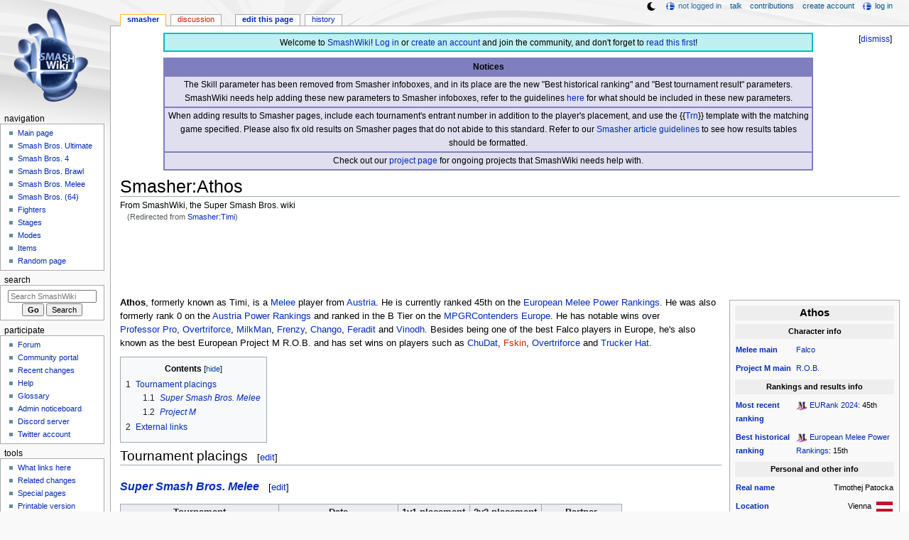

--- FILE ---
content_type: text/html; charset=UTF-8
request_url: https://www.ssbwiki.com/Smasher:Timi
body_size: 13243
content:
<!DOCTYPE html>
<html class="client-nojs" lang="en" dir="ltr">
<head>
<meta charset="UTF-8"/>
<title>Smasher:Athos - SmashWiki, the Super Smash Bros. wiki</title>
<script>document.documentElement.className="client-js";RLCONF={"wgBreakFrames":false,"wgSeparatorTransformTable":["",""],"wgDigitTransformTable":["",""],"wgDefaultDateFormat":"mdy","wgMonthNames":["","January","February","March","April","May","June","July","August","September","October","November","December"],"wgRequestId":"7a3910735c0f4d6b6702ef7a","wgCSPNonce":false,"wgCanonicalNamespace":"Smasher","wgCanonicalSpecialPageName":false,"wgNamespaceNumber":100,"wgPageName":"Smasher:Athos","wgTitle":"Athos","wgCurRevisionId":1999705,"wgRevisionId":1999705,"wgArticleId":46584,"wgIsArticle":true,"wgIsRedirect":false,"wgAction":"view","wgUserName":null,"wgUserGroups":["*"],"wgCategories":["Austrian smashers","Falco players (SSBM)","R.O.B. players (PM)","Panelists"],"wgPageContentLanguage":"en","wgPageContentModel":"wikitext","wgRelevantPageName":"Smasher:Athos","wgRelevantArticleId":46584,"wgIsProbablyEditable":true,"wgRelevantPageIsProbablyEditable":true,"wgRestrictionEdit":[],"wgRestrictionMove":[],"wgRedirectedFrom":"Smasher:Timi","wgMFDisplayWikibaseDescriptions":{"search":false,"nearby":false,"watchlist":false,"tagline":false},"wgMediaViewerOnClick":true,"wgMediaViewerEnabledByDefault":false,"wgPopupsFlags":4,"wgSiteNoticeId":"1.38","wgInternalRedirectTargetUrl":"/Smasher:Athos"};
RLSTATE={"ext.gadget.ResponsiveDesktop":"ready","ext.gadget.StaffHighlights":"ready","ext.gadget.ResponsiveStyle":"ready","ext.gadget.MainPageStyle":"ready","ext.gadget.NavboxStyle":"ready","ext.gadget.GlobalStyle":"ready","ext.gadget.ExternalLinkIcons":"ready","site.styles":"ready","user.styles":"ready","user":"ready","user.options":"loading","ext.dismissableSiteNotice.styles":"ready","skins.monobook.styles":"ready"};RLPAGEMODULES=["ext.dismissableSiteNotice","mediawiki.action.view.redirect","site","mediawiki.page.ready","mediawiki.toc","skins.monobook.scripts","mmv.head","mmv.bootstrap.autostart","ext.gadget.GlobalScript","ext.gadget.Countdown","ext.gadget.VideoResizer","ext.gadget.ExplainTooltips","ext.gadget.RecentChangesRefresh","ext.gadget.DarkToggle","ext.gadget.Tabber","ext.popups"];</script>
<script>(RLQ=window.RLQ||[]).push(function(){mw.loader.implement("user.options@12s5i",function($,jQuery,require,module){mw.user.tokens.set({"patrolToken":"+\\","watchToken":"+\\","csrfToken":"+\\"});});});</script>
<link rel="stylesheet" href="/load.php?lang=en&amp;modules=ext.dismissableSiteNotice.styles%7Cskins.monobook.styles&amp;only=styles&amp;skin=monobook"/>
<script async="" src="/load.php?lang=en&amp;modules=startup&amp;only=scripts&amp;raw=1&amp;skin=monobook"></script>
<meta name="ResourceLoaderDynamicStyles" content=""/>
<link rel="stylesheet" href="/load.php?lang=en&amp;modules=ext.gadget.ExternalLinkIcons%2CGlobalStyle%2CMainPageStyle%2CNavboxStyle%2CResponsiveDesktop%2CResponsiveStyle%2CStaffHighlights&amp;only=styles&amp;skin=monobook"/>
<link rel="stylesheet" href="/load.php?lang=en&amp;modules=site.styles&amp;only=styles&amp;skin=monobook"/>
<meta name="generator" content="MediaWiki 1.39.17"/>
<meta name="format-detection" content="telephone=no"/>
<meta name="theme-color" content="#6E88B5"/>
<meta name="description" content="Athos, formerly known as Timi, is a Melee player from Austria. He is currently ranked 45th on the European Melee Power Rankings. He was also formerly rank 0 on the Austria Power Rankings and ranked in the B Tier on the MPGRContenders Europe. He has..."/>
<meta name="twitter:site" content="@SSBWikiOfficial"/>
<meta name="twitter:card" content="summary_large_image"/>
<meta name="viewport" content="width=1000"/>
<link rel="alternate" type="application/x-wiki" title="Edit" href="/Smasher:Athos?action=edit"/>
<link rel="apple-touch-icon" href="https://ssb.wiki.gallery/images/apple-touch-icon.png"/>
<link rel="icon" href="https://ssb.wiki.gallery/favicon.ico"/>
<link rel="search" type="application/opensearchdescription+xml" href="/opensearch_desc.php" title="SmashWiki"/>
<link rel="EditURI" type="application/rsd+xml" href="https://www.ssbwiki.com/api.php?action=rsd"/>
<link rel="license" href="https://creativecommons.org/licenses/by-sa/3.0/"/>
<link rel="alternate" type="application/atom+xml" title="SmashWiki Atom feed" href="/index.php?title=Special:RecentChanges&amp;feed=atom"/>
<link rel="canonical" href="https://www.ssbwiki.com/Smasher:Athos"/>
<link rel="stylesheet" href="https://wiki.gallery/1_39/css/global.css">
<link rel="stylesheet" href="https://wiki.gallery/1_39/css/desktop.css">
<link rel="stylesheet" href="https://wiki.gallery/1_39/css/responsive.css">
<style type="text/css">
@import url(https://wiki.gallery/1_39/css/dark/all.css) (prefers-color-scheme: dark);
@import url(https://wiki.gallery/1_39/css/dark/niwa.css) (prefers-color-scheme: dark);
@import url(/MediaWiki:Dark.css?action=raw&ctype=text/css) (prefers-color-scheme: dark);
@import url(https://wiki.gallery/1_39/css/dark/monobook.css) (prefers-color-scheme: dark);
@import url(/MediaWiki:DarkMonobook.css?action=raw&ctype=text/css) (prefers-color-scheme: dark);
</style>
<style type="text/css">.mediawiki .mw-dismissable-notice { display: block; }</style>
<link rel="preconnect" href="https://a.pub.network/" crossorigin />
<link rel="preconnect" href="https://b.pub.network/" crossorigin />
<link rel="preconnect" href="https://c.pub.network/" crossorigin />
<link rel="preconnect" href="https://d.pub.network/" crossorigin />
<link rel="preconnect" href="https://c.amazon-adsystem.com" crossorigin />
<link rel="preconnect" href="https://s.amazon-adsystem.com" crossorigin />
<link rel="preconnect" href="https://btloader.com/" crossorigin />
<link rel="preconnect" href="https://api.btloader.com/" crossorigin />
<link rel="preconnect" href="https://confiant-integrations.global.ssl.fastly.net" crossorigin />
<!-- Global site tag (gtag.js) - Google Analytics -->
<script async src="https://www.googletagmanager.com/gtag/js?id=G-XHFVQF2RTC"></script>
<script>
  window.dataLayer = window.dataLayer || [];
  function gtag(){dataLayer.push(arguments);}
  gtag('js', new Date());

  gtag('config', 'G-XHFVQF2RTC');
</script>
<!-- InMobi Choice. Consent Manager Tag v3.0 (for TCF 2.2) -->
<script type="text/javascript" async=true>
(function() {
  var host = 'www.ssbwiki.com';
  var element = document.createElement('script');
  var firstScript = document.getElementsByTagName('script')[0];
  var url = 'https://cmp.inmobi.com'
    .concat('/choice/', 'v0NnnH1M4W081', '/', host, '/choice.js?tag_version=V3');
  var uspTries = 0;
  var uspTriesLimit = 3;
  element.async = true;
  element.type = 'text/javascript';
  element.src = url;

  firstScript.parentNode.insertBefore(element, firstScript);

  function makeStub() {
    var TCF_LOCATOR_NAME = '__tcfapiLocator';
    var queue = [];
    var win = window;
    var cmpFrame;

    function addFrame() {
      var doc = win.document;
      var otherCMP = !!(win.frames[TCF_LOCATOR_NAME]);

      if (!otherCMP) {
        if (doc.body) {
          var iframe = doc.createElement('iframe');

          iframe.style.cssText = 'display:none';
          iframe.name = TCF_LOCATOR_NAME;
          doc.body.appendChild(iframe);
        } else {
          setTimeout(addFrame, 5);
        }
      }
      return !otherCMP;
    }

    function tcfAPIHandler() {
      var gdprApplies;
      var args = arguments;

      if (!args.length) {
        return queue;
      } else if (args[0] === 'setGdprApplies') {
        if (
          args.length > 3 &&
          args[2] === 2 &&
          typeof args[3] === 'boolean'
        ) {
          gdprApplies = args[3];
          if (typeof args[2] === 'function') {
            args[2]('set', true);
          }
        }
      } else if (args[0] === 'ping') {
        var retr = {
          gdprApplies: gdprApplies,
          cmpLoaded: false,
          cmpStatus: 'stub'
        };

        if (typeof args[2] === 'function') {
          args[2](retr);
        }
      } else {
        if(args[0] === 'init' && typeof args[3] === 'object') {
          args[3] = Object.assign(args[3], { tag_version: 'V3' });
        }
        queue.push(args);
      }
    }

    function postMessageEventHandler(event) {
      var msgIsString = typeof event.data === 'string';
      var json = {};

      try {
        if (msgIsString) {
          json = JSON.parse(event.data);
        } else {
          json = event.data;
        }
      } catch (ignore) {}

      var payload = json.__tcfapiCall;

      if (payload) {
        window.__tcfapi(
          payload.command,
          payload.version,
          function(retValue, success) {
            var returnMsg = {
              __tcfapiReturn: {
                returnValue: retValue,
                success: success,
                callId: payload.callId
              }
            };
            if (msgIsString) {
              returnMsg = JSON.stringify(returnMsg);
            }
            if (event && event.source && event.source.postMessage) {
              event.source.postMessage(returnMsg, '*');
            }
          },
          payload.parameter
        );
      }
    }

    while (win) {
      try {
        if (win.frames[TCF_LOCATOR_NAME]) {
          cmpFrame = win;
          break;
        }
      } catch (ignore) {}

      if (win === window.top) {
        break;
      }
      win = win.parent;
    }
    if (!cmpFrame) {
      addFrame();
      win.__tcfapi = tcfAPIHandler;
      win.addEventListener('message', postMessageEventHandler, false);
    }
  };

  makeStub();

  var uspStubFunction = function() {
    var arg = arguments;
    if (typeof window.__uspapi !== uspStubFunction) {
      setTimeout(function() {
        if (typeof window.__uspapi !== 'undefined') {
          window.__uspapi.apply(window.__uspapi, arg);
        }
      }, 500);
    }
  };

  var checkIfUspIsReady = function() {
    uspTries++;
    if (window.__uspapi === uspStubFunction && uspTries < uspTriesLimit) {
      console.warn('USP is not accessible');
    } else {
      clearInterval(uspInterval);
    }
  };

  if (typeof window.__uspapi === 'undefined') {
    window.__uspapi = uspStubFunction;
    var uspInterval = setInterval(checkIfUspIsReady, 6000);
  }
})();
</script>
<!-- End InMobi Choice. Consent Manager Tag v3.0 (for TCF 2.2) -->
<script data-cfasync="false" type="text/javascript">
  var freestar = freestar || {};
  freestar.queue = freestar.queue || [];
  freestar.config = freestar.config || {};
  freestar.config.disabledProducts = {
    googleInterstitial: true,
    videoAdhesion: true,
    video: true,
  };
  freestar.config.enabled_slots = [];
  freestar.initCallback = function () { (freestar.config.enabled_slots.length === 0) ? freestar.initCallbackCalled = false : freestar.newAdSlots(freestar.config.enabled_slots) }
</script>
<script src="https://a.pub.network/ssbwiki-com/pubfig.min.js" data-cfasync="false" async></script>
<link rel="stylesheet" href="https://wiki.gallery/1_39/css/freestar/ads.css">
<link rel="stylesheet" href="https://wiki.gallery/1_39/css/freestar/dark.css">
<link rel="stylesheet" href="https://wiki.gallery/1_39/css/freestar/sticky.css">
<meta property="og:title" content="Smasher:Athos"/>
<meta property="og:site_name" content="SmashWiki"/>
<meta property="og:url" content="https://www.ssbwiki.com/Smasher:Athos"/>
<meta property="og:description" content="Athos, formerly known as Timi, is a Melee player from Austria. He is currently ranked 45th on the European Melee Power Rankings. He was also formerly rank 0 on the Austria Power Rankings and ranked in the B Tier on the MPGRContenders Europe. He has..."/>
<meta property="article:modified_time" content="2025-09-01T16:34:48Z"/>
<meta property="article:published_time" content="2025-09-01T16:34:48Z"/>
<script type="application/ld+json">{"@context":"http:\/\/schema.org","@type":"Article","name":"Smasher:Athos - SmashWiki, the Super Smash Bros. wiki","headline":"Smasher:Athos - SmashWiki, the Super Smash Bros. wiki","mainEntityOfPage":"Smasher:Athos","identifier":"https:\/\/www.ssbwiki.com\/Smasher:Athos","url":"https:\/\/www.ssbwiki.com\/Smasher:Athos","description":"Athos, formerly known as Timi, is a Melee player from Austria. He is currently ranked 45th on the European Melee Power Rankings. He was also formerly rank 0 on the Austria Power Rankings and ranked in the B Tier on the MPGRContenders Europe. He has...","dateModified":"2025-09-01T16:34:48Z","datePublished":"2025-09-01T16:34:48Z","image":{"@type":"ImageObject"},"author":{"@type":"Organization","name":"SmashWiki","url":"https:\/\/www.ssbwiki.com","logo":{"@type":"ImageObject","caption":"SmashWiki"}},"publisher":{"@type":"Organization","name":"SmashWiki","url":"https:\/\/www.ssbwiki.com","logo":{"@type":"ImageObject","caption":"SmashWiki"}},"potentialAction":{"@type":"SearchAction","target":"https:\/\/www.ssbwiki.com\/index.php?title=Special:Search&search={search_term}","query-input":"required name=search_term"}}</script>
</head>
<body class="mw-1_39 porple smashwiki desktop rootpage ns-content anon newbie niwa light sitenotice-shown mediawiki ltr sitedir-ltr mw-hide-empty-elt ns-100 ns-subject mw-editable page-Smasher_Athos rootpage-Smasher_Athos skin-monobook action-view"><div id="globalWrapper">
	<div id="column-content">
		<div id="content" class="mw-body" role="main">
			<a id="top"></a>
			<div id="siteNotice"><div id="mw-dismissablenotice-anonplace"></div><script>(function(){var node=document.getElementById("mw-dismissablenotice-anonplace");if(node){node.outerHTML="\u003Cdiv class=\"mw-dismissable-notice\"\u003E\u003Cdiv class=\"mw-dismissable-notice-close\"\u003E[\u003Ca tabindex=\"0\" role=\"button\"\u003Edismiss\u003C/a\u003E]\u003C/div\u003E\u003Cdiv class=\"mw-dismissable-notice-body\"\u003E\u003Cdiv id=\"localNotice\"\u003E\u003Cdiv class=\"anonnotice\" lang=\"en\" dir=\"ltr\"\u003E\u003Ctable style=\"width:90%; text-align:center; background:#bfefef; border:2px solid #00bfbf; border-spacing:0; margin:0.6em auto 0\"\u003E\n\u003Ctbody\u003E\u003Ctr\u003E\n\u003Ctd style=\"padding-top:3px\"\u003EWelcome to \u003Ca href=\"/SmashWiki:About\" title=\"SmashWiki:About\"\u003ESmashWiki\u003C/a\u003E! \u003Ca href=\"/Special:UserLogin\" title=\"Special:UserLogin\"\u003ELog in\u003C/a\u003E or \u003Ca href=\"/Special:CreateAccount\" title=\"Special:CreateAccount\"\u003Ecreate an account\u003C/a\u003E and join the community, and don't forget to \u003Ca href=\"/SmashWiki:Read_This_First,_Man\" title=\"SmashWiki:Read This First, Man\"\u003Eread this first\u003C/a\u003E!\n\u003C/td\u003E\u003C/tr\u003E\u003C/tbody\u003E\u003C/table\u003E\n\u003Ctable style=\"width:90%; text-align:center; background:rgba(127,127,191,0.25); border:2px solid rgba(127,127,191,1.0); border-collapse:collapse; margin:0.6em auto 0.7em\" cellpadding=\"2\"\u003E\n\u003Ctbody\u003E\u003Ctr\u003E\n\u003Cth style=\"background:rgba(127,127,191,1.0)\"\u003ENotices\n\u003C/th\u003E\u003C/tr\u003E\n\u003Ctr style=\"border:2px solid rgba(127,127,191,1.0)\"\u003E\n\u003Ctd\u003EThe Skill parameter has been removed from Smasher infoboxes, and in its place are the new \"Best historical ranking\" and \"Best tournament result\" parameters. SmashWiki needs help adding these new parameters to Smasher infoboxes, refer to the guidelines \u003Ca href=\"/Template:Infobox_Smasher/doc#Rankings_and_results_information\" title=\"Template:Infobox Smasher/doc\"\u003Ehere\u003C/a\u003E for what should be included in these new parameters.\n\u003C/td\u003E\u003C/tr\u003E\n\u003Ctr style=\"border:2px solid rgba(127,127,191,1.0)\"\u003E\n\u003Ctd\u003EWhen adding results to Smasher pages, include each tournament's entrant number in addition to the player's placement, and use the {{\u003Ca href=\"/Template:Trn\" title=\"Template:Trn\"\u003ETrn\u003C/a\u003E}} template with the matching game specified. Please also fix old results on Smasher pages that do not abide to this standard. Refer to our \u003Ca href=\"/SmashWiki:SMASHER#Tournament_results\" class=\"mw-redirect\" title=\"SmashWiki:SMASHER\"\u003ESmasher article guidelines\u003C/a\u003E to see how results tables should be formatted.\n\u003C/td\u003E\u003C/tr\u003E\n\u003Ctr style=\"border:2px solid rgba(127,127,191,1.0)\"\u003E\n\u003Ctd\u003ECheck out our \u003Ca href=\"/SmashWiki:Project\" title=\"SmashWiki:Project\"\u003Eproject page\u003C/a\u003E for ongoing projects that SmashWiki needs help with.\n\u003C/td\u003E\u003C/tr\u003E\u003C/tbody\u003E\u003C/table\u003E\u003C/div\u003E\u003C/div\u003E\u003C/div\u003E\u003C/div\u003E";}}());</script></div>
			<div class="mw-indicators">
			</div>
			<h1 id="firstHeading" class="firstHeading mw-first-heading"><span class="mw-page-title-namespace">Smasher</span><span class="mw-page-title-separator">:</span><span class="mw-page-title-main">Athos</span></h1>
			<div id="bodyContent" class="monobook-body">
				<div id="siteSub">From SmashWiki, the Super Smash Bros. wiki</div>
				<div id="contentSub" ><span class="mw-redirectedfrom">(Redirected from <a href="/index.php?title=Smasher:Timi&amp;redirect=no" class="mw-redirect" title="Smasher:Timi">Smasher:Timi</a>)</span></div>
				
				<div id="jump-to-nav"></div><a href="#column-one" class="mw-jump-link">Jump to navigation</a><a href="#searchInput" class="mw-jump-link">Jump to search</a>
				<!-- start content -->
				<div id="mw-content-text" class="mw-body-content mw-content-ltr" lang="en" dir="ltr"><div id="adBanner" class="adWrapper" style="margin:-12px 0 12.5px"><!-- Tag ID: ssbwiki_leaderboard_atf -->
<div align="center" data-freestar-ad="__320x100 __970x90" id="ssbwiki_leaderboard_atf">
  <script data-cfasync="false" type="text/javascript">
    freestar.config.enabled_slots.push({ placementName: "ssbwiki_leaderboard_atf", slotId: "ssbwiki_leaderboard_atf" });
  </script>
</div></div><div class="mw-parser-output"><div></div>
<table class="infobox" cellspacing="5" style="width:21em;--darkheaderbg:none;--darkrowbg:none">
<tbody><tr>
<th colspan="2" style="background:#eee; text-align:center; font-size:130%">Athos
</th></tr>




<tr>
<th colspan="2" style="text-align:center; background:#eee">Character info
</th></tr>








<tr>
<th><a href="/Super_Smash_Bros._Melee" title="Super Smash Bros. Melee">Melee</a> <a href="/Template:Infobox_Smasher/doc#Character_information" title="Template:Infobox Smasher/doc">main</a>
</th>
<td><a href="/Falco_(SSBM)" title="Falco (SSBM)">Falco</a>
</td></tr>










































<tr>
<th><span style="white-space:nowrap"><a href="/Project_M" title="Project M">Project M</a></span> <a href="/Template:Infobox_Smasher/doc#Character_information" title="Template:Infobox Smasher/doc">main</a>
</th>
<td><a href="/R.O.B._(PM)" title="R.O.B. (PM)">R.O.B.</a>
</td></tr>
















<tr>
<th colspan="2" style="text-align:center; background:#eee">Rankings and results info
</th></tr>
<tr>
<th><a href="/Template:Infobox_Smasher/doc#Rankings_and_results_information" title="Template:Infobox Smasher/doc">Most recent ranking</a>
</th>
<td><a href="/Super_Smash_Bros._Melee" title="Super Smash Bros. Melee"><img alt="Super Smash Bros. Melee" src="https://ssb.wiki.gallery/images/thumb/e/ea/SSBM_Icon.png/16px-SSBM_Icon.png" decoding="async" loading="eager" width="16" height="16" class="invert-dark" srcset="https://ssb.wiki.gallery/images/thumb/e/ea/SSBM_Icon.png/24px-SSBM_Icon.png 1.5x, https://ssb.wiki.gallery/images/thumb/e/ea/SSBM_Icon.png/32px-SSBM_Icon.png 2x" data-file-width="256" data-file-height="256" /></a> <a href="/EURank_2024" class="mw-redirect" title="EURank 2024">EURank 2024</a>: 45th <br />
</td></tr>
<tr>
<th><a href="/Template:Infobox_Smasher/doc#Rankings_and_results_information" title="Template:Infobox Smasher/doc">Best historical ranking</a>
</th>
<td><a href="/Super_Smash_Bros._Melee" title="Super Smash Bros. Melee"><img alt="Super Smash Bros. Melee" src="https://ssb.wiki.gallery/images/thumb/e/ea/SSBM_Icon.png/16px-SSBM_Icon.png" decoding="async" loading="eager" width="16" height="16" class="invert-dark" srcset="https://ssb.wiki.gallery/images/thumb/e/ea/SSBM_Icon.png/24px-SSBM_Icon.png 1.5x, https://ssb.wiki.gallery/images/thumb/e/ea/SSBM_Icon.png/32px-SSBM_Icon.png 2x" data-file-width="256" data-file-height="256" /></a> <a href="/European_Melee_Power_Rankings" title="European Melee Power Rankings">European Melee Power Rankings</a>: 15th <br />
</td></tr>


 

<tr>
<th colspan="2" style="text-align:center; background:#eee">Personal and other info
</th></tr>
<tr>
<th><a href="/Template:Infobox_Smasher/doc#Personal_and_other_information" title="Template:Infobox Smasher/doc">Real name</a>
</th>
<td style="text-align:right">Timothej Patocka
</td></tr>




<tr>
<th><a href="/Template:Infobox_Smasher/doc#Personal_and_other_information" title="Template:Infobox Smasher/doc">Location</a>
</th>
<td style="text-align:right">Vienna&#8194;<a href="/File:Flag_of_Austria.svg" class="image" title="Austria"><img alt="Austria" src="https://ssb.wiki.gallery/images/4/41/Flag_of_Austria.svg" decoding="async" loading="eager" width="23" height="15" class="noresize thumbborder" data-file-width="900" data-file-height="600" /></a>
</td></tr>







</tbody></table>
<p><b>Athos</b>, formerly known as Timi, is a <a href="/Melee" class="mw-redirect" title="Melee">Melee</a> player from <a href="/Austria" title="Austria">Austria</a>. He is currently ranked 45th on the <a href="/European_Melee_Power_Rankings" title="European Melee Power Rankings">European Melee Power Rankings</a>. He was also formerly rank 0 on the <a href="/Austria_Power_Rankings" class="mw-redirect" title="Austria Power Rankings">Austria Power Rankings</a> and ranked in the B Tier on the <a href="/MPGRContenders_Europe" class="mw-redirect" title="MPGRContenders Europe">MPGRContenders Europe</a>. He has notable wins over <span style="white-space:nowrap"><a href="/Smasher:Professor_Pro" title="Smasher:Professor Pro">Professor Pro</a></span>, <span style="white-space:nowrap"><a href="/Smasher:Overtriforce" title="Smasher:Overtriforce">Overtriforce</a></span>, <span style="white-space:nowrap"><a href="/Smasher:MilkMan" title="Smasher:MilkMan">MilkMan</a></span>, <span style="white-space:nowrap"><a href="/Smasher:Frenzy" title="Smasher:Frenzy">Frenzy</a></span>, <span style="white-space:nowrap"><a href="/Smasher:Chango" title="Smasher:Chango">Chango</a></span>, <span style="white-space:nowrap"><a href="/Smasher:Feradit" title="Smasher:Feradit">Feradit</a></span> and <span style="white-space:nowrap"><a href="/Smasher:Vinodh" title="Smasher:Vinodh">Vinodh</a></span>. Besides being one of the best Falco players in Europe, he's also known as the best European Project M R.O.B. and has set wins on players such as <span style="white-space:nowrap"><a href="/Smasher:ChuDat" title="Smasher:ChuDat">ChuDat</a></span>, <span style="white-space:nowrap"><a href="/Smasher:Fskin?action=edit&amp;redlink=1" class="new" title="Smasher:Fskin (page does not exist)">Fskin</a></span>, <span style="white-space:nowrap"><a href="/Smasher:Overtriforce" title="Smasher:Overtriforce">Overtriforce</a></span> and <span style="white-space:nowrap"><a href="/Smasher:Trucker_Hat" class="mw-redirect" title="Smasher:Trucker Hat">Trucker Hat</a></span>.
</p>
<div id="toc" class="toc" role="navigation" aria-labelledby="mw-toc-heading"><input type="checkbox" role="button" id="toctogglecheckbox" class="toctogglecheckbox" style="display:none" /><div class="toctitle" lang="en" dir="ltr"><h2 id="mw-toc-heading">Contents</h2><span class="toctogglespan"><label class="toctogglelabel" for="toctogglecheckbox"></label></span></div>
<ul>
<li class="toclevel-1 tocsection-1"><a href="#Tournament_placings"><span class="tocnumber">1</span> <span class="toctext">Tournament placings</span></a>
<ul>
<li class="toclevel-2 tocsection-2"><a href="#Super_Smash_Bros._Melee"><span class="tocnumber">1.1</span> <span class="toctext"><i>Super Smash Bros. Melee</i></span></a></li>
<li class="toclevel-2 tocsection-3"><a href="#Project_M"><span class="tocnumber">1.2</span> <span class="toctext"><i>Project M</i></span></a></li>
</ul>
</li>
<li class="toclevel-1 tocsection-4"><a href="#External_links"><span class="tocnumber">2</span> <span class="toctext">External links</span></a></li>
</ul>
</div>

<h2><span class="mw-headline" id="Tournament_placings">Tournament placings</span><span class="mw-editsection"><span class="mw-editsection-bracket">[</span><a href="/Smasher:Athos?action=edit&amp;section=1" title="Edit section: Tournament placings">edit</a><span class="mw-editsection-bracket">]</span></span></h2>
<h3><span class="mw-headline" id="Super_Smash_Bros._Melee"><i><a href="/Super_Smash_Bros._Melee" title="Super Smash Bros. Melee">Super Smash Bros. Melee</a></i></span><span class="mw-editsection"><span class="mw-editsection-bracket">[</span><a href="/Smasher:Athos?action=edit&amp;section=2" title="Edit section: Super Smash Bros. Melee">edit</a><span class="mw-editsection-bracket">]</span></span></h3>
<table class="wikitable" style="text-align:center">
<tbody><tr>
<th>Tournament</th>
<th>Date</th>
<th>1v1 placement</th>
<th>2v2 placement</th>
<th>Partner
</th></tr>
<tr>
<td><a href="/Tournament:B.E.A.S.T_II" title="Tournament:B.E.A.S.T II">B.E.A.S.T II</a></td>
<td>August 11th-14th, 2011</td>
<td>&#8212;</td>
<td>13th</td>
<td><span style="white-space:nowrap"><a href="/Smasher:Rocky" title="Smasher:Rocky">Rocky</a></span>
</td></tr>
<tr>
<td><a target="_blank" rel="nofollow" class="external text" href="http://smashboards.com/threads/osmash-2-feat-ice-ravenlord.327233/">OSmash #2</a></td>
<td>August 3rd-5th, 2012</td>
<td>4th</td>
<td>3rd</td>
<td><span style="white-space:nowrap"><a href="/Smasher:Kiw1" title="Smasher:Kiw1">kiw1</a></span>
</td></tr>
<tr>
<td><a href="/Tournament:B.E.A.S.T_3" title="Tournament:B.E.A.S.T 3">B.E.A.S.T 3</a></td>
<td>April 3rd-7th, 2013</td>
<td>17th</td>
<td>5th</td>
<td>kiw1
</td></tr>
<tr>
<td><a target="_blank" rel="nofollow" class="external text" href="http://smashboards.com/threads/osmash-3-germany-ft-ice-luma-sixx-dancingqueen-d%C3%A4umling-reaper-pasi-and-more.341722/">OSmash#3</a></td>
<td>October 25th-27th, 2013</td>
<td>9th</td>
<td>3rd</td>
<td>kiw1
</td></tr>
<tr>
<td><a href="/Tournament:Vienna_Monthly?action=edit&amp;redlink=1" class="new" title="Tournament:Vienna Monthly (page does not exist)">Vienna Monthly</a></td>
<td>January 18th, 2014</td>
<td>1st</td>
<td>&#8212;</td>
<td>&#8212;
</td></tr>
<tr>
<td><a href="/Tournament:Vienna_Monthly?action=edit&amp;redlink=1" class="new" title="Tournament:Vienna Monthly (page does not exist)">Vienna Monthly</a></td>
<td>March 29th, 2014</td>
<td>1st</td>
<td>&#8212;</td>
<td>&#8212;
</td></tr>
<tr>
<td><a target="_blank" rel="nofollow" class="external text" href="http://forum.germansmash.de/showthread.php?21756-OSmash-4-Results-amp-Shoutouts">OSmash#4</a></td>
<td>April 18th-20th, 2014</td>
<td>13th</td>
<td>5th</td>
<td>kiw1
</td></tr>
<tr>
<td><a href="/Tournament:B.E.A.S.T_4" title="Tournament:B.E.A.S.T 4">B.E.A.S.T 4</a></td>
<td>February 12th-15th, 2014</td>
<td>25th</td>
<td>9th</td>
<td>kiw1
</td></tr>
<tr>
<td><a href="/Tournament:SnO?action=edit&amp;redlink=1" class="new" title="Tournament:SnO (page does not exist)">SnO</a></td>
<td>April 13th, 2014</td>
<td>1st</td>
<td>&#8212;</td>
<td>&#8212;
</td></tr>
<tr>
<td><a href="/Tournament:Vienna_Monthly?action=edit&amp;redlink=1" class="new" title="Tournament:Vienna Monthly (page does not exist)">Vienna Monthly</a></td>
<td>April 27th, 2014</td>
<td>1st</td>
<td>&#8212;</td>
<td>&#8212;
</td></tr>
<tr>
<td><a target="_blank" rel="nofollow" class="external text" href="http://forum.germansmash.de/showthread.php?22413-Wiener-Kongress-2-%96-Ergebnisse-amp-Shoutouts">Wiener Kongress 2</a></td>
<td>August 23rd, 2014</td>
<td>1st</td>
<td>2nd</td>
<td><span style="white-space:nowrap"><a href="/Smasher:Tschkdone?action=edit&amp;redlink=1" class="new" title="Smasher:Tschkdone (page does not exist)">tschkdone</a></span>
</td></tr>
<tr>
<td><a href="/Tournament:Verh%C3%B6hner?action=edit&amp;redlink=1" class="new" title="Tournament:Verhöhner (page does not exist)">Verhöhner</a></td>
<td>September 26th, 2015</td>
<td>1st</td>
<td>&#8212;</td>
<td>&#8212;
</td></tr>
<tr>
<td><a href="/Tournament:No_Birds_Allowed" title="Tournament:No Birds Allowed">No Birds Allowed</a></td>
<td>October 3rd-5th, 2014</td>
<td>5th</td>
<td>3rd</td>
<td>kiw1
</td></tr>
<tr>
<td><b><a href="/Tournament:B.E.A.S.T_5" class="mw-redirect" title="Tournament:B.E.A.S.T 5">B.E.A.S.T 5</a></b></td>
<td>January 9th-11th, 2015</td>
<td>25th</td>
<td>9th</td>
<td>kiw1
</td></tr>
<tr>
<td><a href="/Tournament:How_Dair_You" title="Tournament:How Dair You">How Dair You</a></td>
<td>September 4th, 2015</td>
<td>4th</td>
<td>2nd</td>
<td>kiw1
</td></tr>
<tr>
<td><a href="/Tournament:B.E.A.S.T_6" class="mw-redirect" title="Tournament:B.E.A.S.T 6">B.E.A.S.T 6</a></td>
<td>February 19th-21st, 2016</td>
<td>17th</td>
<td>13th</td>
<td><span style="white-space:nowrap"><a href="/Smasher:Ministry" title="Smasher:Ministry">Ministry</a></span>
</td></tr>
<tr>
<td><a href="/Tournament:Pandali%27s_Pandemonium_Tournament" title="Tournament:Pandali&#39;s Pandemonium Tournament">Pandali's Pandemonium Tournament</a></td>
<td>March 25th-26th, 2016</td>
<td>2nd / 75</td>
<td>&#8212;</td>
<td>&#8212;
</td></tr>
<tr>
<td><a href="/Tournament:Sakurai_Underground_4.6?action=edit&amp;redlink=1" class="new" title="Tournament:Sakurai Underground 4.6 (page does not exist)">Sakurai Underground 4.6</a></td>
<td>April 17th, 2016</td>
<td>1st</td>
<td>&#8212;</td>
<td>&#8212;
</td></tr>
<tr>
<td><a href="/Tournament:Heir_3" title="Tournament:Heir 3">Heir 3</a></td>
<td>August 19th-21st, 2016</td>
<td>25th</td>
<td>13th</td>
<td>kiw1
</td></tr>
<tr>
<td><a target="_blank" rel="nofollow" class="external text" href="https://www.start.gg/tournament/the-den-1-1/event/melee-singles/brackets/84332/264299">The Den #1</a></td>
<td>November 12th-13th, 2016</td>
<td>2nd</td>
<td>2nd</td>
<td><span style="white-space:nowrap"><a href="/Smasher:GLory" title="Smasher:GLory">gLory</a></span>
</td></tr>
<tr>
<td><a target="_blank" rel="nofollow" class="external text" href="https://www.start.gg/tournament/awakening-ii/event/melee-singles/brackets/133852">Awakening II</a></td>
<td>May 20th-21st, 2017</td>
<td>5th</td>
<td>3rd</td>
<td>kiw1
</td></tr>
<tr>
<td><a href="/Tournament:Heir_4" title="Tournament:Heir 4">Heir 4</a></td>
<td>August 17th-21st, 2017</td>
<td>25th</td>
<td>5th</td>
<td>gLory
</td></tr>
<tr>
<td><a href="/Tournament:Awakening_III" title="Tournament:Awakening III">Awakening III</a></td>
<td>October 21st-22nd, 2017</td>
<td>5th</td>
<td>3rd</td>
<td><span style="white-space:nowrap"><a href="/Smasher:Kellner" title="Smasher:Kellner">Kellner</a></span>
</td></tr>
<tr>
<td><a href="/Tournament:Melee_@_VIECC" title="Tournament:Melee @ VIECC">Melee @ VIECC</a></td>
<td>November 18th-19th, 2017</td>
<td>5th</td>
<td>2nd</td>
<td>kiw1
</td></tr>
<tr>
<td><a href="/Tournament:Phoenix_Blue" title="Tournament:Phoenix Blue">Phoenix Blue</a></td>
<td>February 22nd-24th, 2018</td>
<td>25th</td>
<td>7th</td>
<td><span style="white-space:nowrap"><a href="/Smasher:UnHaven" title="Smasher:UnHaven">UnHaven</a></span>
</td></tr>
<tr>
<td><a href="/Tournament:Awakening_2018" title="Tournament:Awakening 2018">Awakening 2018</a></td>
<td>June 29th-July 1st, 2018</td>
<td>5th</td>
<td>5th</td>
<td>kiw1
</td></tr>
<tr>
<td><a href="/Tournament:Lighthouse" title="Tournament:Lighthouse">Lighthouse</a></td>
<td>July 13th-15th, 2018</td>
<td>7th</td>
<td>4th</td>
<td><span style="white-space:nowrap"><a href="/Smasher:K-12" title="Smasher:K-12">K-12</a></span>
</td></tr>
<tr>
<td><a href="/Tournament:Heir_5" title="Tournament:Heir 5">Heir 5</a></td>
<td>August 17th-19th, 2018</td>
<td>17th</td>
<td>9th</td>
<td>gLory
</td></tr>
<tr>
<td><a href="/Tournament:HTS_Smash_2" title="Tournament:HTS Smash 2">HTS Smash 2</a></td>
<td>October 27th, 2018</td>
<td>4th</td>
<td>2nd</td>
<td><span style="white-space:nowrap"><a href="/Smasher:Overtriforce" title="Smasher:Overtriforce">Overtriforce</a></span>
</td></tr>
<tr>
<td><a href="/Tournament:VCA_2018" title="Tournament:VCA 2018">VCA 2018</a></td>
<td>November 17th-18th, 2018</td>
<td>5th</td>
<td>5th</td>
<td>kiw1
</td></tr>
<tr>
<td><a target="_blank" rel="nofollow" class="external text" href="https://www.start.gg/tournament/bridgetown-hyper-blitz/event/melee-singles/brackets/407898/754035">Bridgetown Hyper Blitz</a></td>
<td>December 8th, 2018</td>
<td>13th</td>
<td>9th</td>
<td>gLory
</td></tr>
<tr>
<td><a target="_blank" rel="nofollow" class="external text" href="https://www.start.gg/tournament/the-parking-lot-feat-professor-pro-spud-nicki-frenzy-fatgoku/event/melee-singles-tuesday-12-11/brackets/466008/823627">The Parking Lot - Tuesday</a></td>
<td>December 11th, 2018</td>
<td>9th</td>
<td>&#8212;</td>
<td>&#8212;
</td></tr>
<tr>
<td><a target="_blank" rel="nofollow" class="external text" href="https://www.start.gg/tournament/the-parking-lot-feat-professor-pro-spud-nicki-frenzy-fatgoku/event/melee-singles-wednesday-12-12/brackets/466009/823628">The Parking Lot - Wednesday</a></td>
<td>December 12th, 2018</td>
<td>9th</td>
<td>&#8212;</td>
<td>&#8212;
</td></tr>
<tr>
<td><a target="_blank" rel="nofollow" class="external text" href="https://www.start.gg/tournament/the-parking-lot-feat-professor-pro-spud-nicki-frenzy-fatgoku/event/melee-singles-thursday-12-13/brackets/466010/823629">The Parking Lot - Thursday</a></td>
<td>December 13th, 2018</td>
<td>17th</td>
<td>&#8212;</td>
<td>&#8212;
</td></tr>
<tr>
<td><a target="_blank" rel="nofollow" class="external text" href="https://www.start.gg/tournament/the-parking-lot-feat-professor-pro-spud-nicki-frenzy-fatgoku/event/melee-singles-friday-12-14/brackets/481652/842537">The Parking Lot - Friday</a></td>
<td>December 14th, 2018</td>
<td>13th</td>
<td>&#8212;</td>
<td>&#8212;
</td></tr>
<tr>
<td><a href="/Tournament:Don%27t_Park_on_the_Grass_2018" title="Tournament:Don&#39;t Park on the Grass 2018">Don't Park on the Grass 2018</a></td>
<td>December 15th-16th, 2018</td>
<td>33rd</td>
<td>9th</td>
<td>gLory
</td></tr>
<tr>
<td><a href="/Tournament:NYXL_Pop-Up!" title="Tournament:NYXL Pop-Up!">NYXL Pop-Up!</a></td>
<td>December 22nd, 2018</td>
<td>17th</td>
<td>&#8212;</td>
<td>&#8212;
</td></tr>
<tr>
<td><a target="_blank" rel="nofollow" class="external text" href="https://www.start.gg/tournament/hts-smash-4/event/melee-singles/brackets/484409/845949">HTS Smash 4</a></td>
<td>February 16th, 2019</td>
<td>2nd</td>
<td>5th</td>
<td><span style="white-space:nowrap"><a href="/Smasher:Yoghurt" class="mw-redirect" title="Smasher:Yoghurt">Yoghurt</a></span>
</td></tr>
<tr>
<td><a href="/Tournament:MURKED_4_THE_PEOPLE" title="Tournament:MURKED 4 THE PEOPLE">MURKED 4 THE PEOPLE</a></td>
<td>March 30th, 2019</td>
<td>9th</td>
<td>1st</td>
<td>UnHaven
</td></tr>
<tr>
<td><a target="_blank" rel="nofollow" class="external text" href="https://www.start.gg/tournament/pratershine-2/event/melee-doubles/brackets/553948/933763">Pratershine 2</a></td>
<td>April 13th, 2019</td>
<td>&#8212;</td>
<td>1st</td>
<td><span style="white-space:nowrap"><a href="/Smasher:Ice" title="Smasher:Ice">Ice</a></span>
</td></tr>
<tr>
<td><a href="/Tournament:HFLAN_Melee_Edition_2019" title="Tournament:HFLAN Melee Edition 2019">HFLAN Melee Edition 2019</a></td>
<td>April 20th-21st, 2019</td>
<td>5th</td>
<td>2nd</td>
<td>Ice
</td></tr>
<tr>
<td><a target="_blank" rel="nofollow" class="external text" href="https://www.start.gg/tournament/viennality-2k19-4/event/super-smash-bros-melee/brackets/612760/1013052">viennality 2k19</a></td>
<td>July 5th-7th, 2019</td>
<td>3rd</td>
<td>1st</td>
<td>Ice
</td></tr>
<tr>
<td><a href="/Tournament:F%C3%AAte" title="Tournament:Fête">Fête</a></td>
<td>August 2nd-4th, 2019</td>
<td>9th</td>
<td>4th</td>
<td><span style="white-space:nowrap"><a href="/Smasher:Professor_Pro" title="Smasher:Professor Pro">Professor Pro</a></span>
</td></tr>
<tr>
<td><a href="/Tournament:Awakening_5" title="Tournament:Awakening 5">Awakening 5</a></td>
<td>August 16th-18th, 2019</td>
<td>17th</td>
<td>4th</td>
<td><span style="white-space:nowrap"><a href="/Smasher:Poppmaister6000" title="Smasher:Poppmaister6000">Poppmaister6000</a></span>
</td></tr>
<tr>
<td><a href="/Tournament:Syndicate_2019" title="Tournament:Syndicate 2019">Syndicate 2019</a></td>
<td>October 25th-27th, 2019</td>
<td>9th</td>
<td>3rd</td>
<td><span style="white-space:nowrap"><a href="/Smasher:Pasi" title="Smasher:Pasi">Pasi</a></span>
</td></tr>
<tr>
<td><a target="_blank" rel="nofollow" class="external text" href="https://www.start.gg/tournament/arcamelee-3/event/melee-singles/overview">Arcamelee #3</a></td>
<td>November 9th-10th, 2019</td>
<td>7th</td>
<td>2nd</td>
<td>Overtriforce
</td></tr>
<tr>
<td><a href="/Tournament:VCA_2019" title="Tournament:VCA 2019">VCA 2019</a></td>
<td>November 23rd-24th, 2019</td>
<td>9th</td>
<td>2nd</td>
<td>Kellner
</td></tr>
<tr>
<td><a target="_blank" rel="nofollow" class="external text" href="https://www.start.gg/tournament/20oxoxmas/event/melee-singles/overview">20OxOXmas</a></td>
<td>December 21st, 2019</td>
<td>7th</td>
<td>2nd</td>
<td><span style="white-space:nowrap"><a href="/Smasher:Raoul_Jafaden" class="mw-redirect" title="Smasher:Raoul Jafaden">Raoul Jafaden</a></span>
</td></tr>
<tr>
<td><a target="_blank" rel="nofollow" class="external text" href="https://www.start.gg/tournament/gmc-finals-the-german-national-arcadian/event/gmc-singles/overview">GMC Finals</a></td>
<td>February 8th, 2020</td>
<td>3rd</td>
<td>&#8212;</td>
<td>&#8212;
</td></tr>
<tr>
<td><a target="_blank" rel="nofollow" class="external text" href="https://www.start.gg/tournament/nca-februar-2020/event/melee-singles/brackets/721657/1165393">NCA Februar 2020</a></td>
<td>February 15th, 2020</td>
<td>1st</td>
<td>1st</td>
<td><span style="white-space:nowrap"><a href="/Smasher:Umbra_(Austria)?action=edit&amp;redlink=1" class="new" title="Smasher:Umbra (Austria) (page does not exist)">Umbra</a></span>
</td></tr>
<tr>
<td><a href="/Tournament:Valhalla_Online" title="Tournament:Valhalla Online">Valhalla Online</a><img alt="Online" src="https://ssb.wiki.gallery/images/6/67/OnlineIcon.svg" decoding="async" loading="eager" title="Online" width="20" height="20" class="invert-dark" data-file-width="256" data-file-height="256" /></td>
<td>January 30th-31st, 2021</td>
<td>7th</td>
<td>&#8212;</td>
<td>&#8212;
</td></tr>
<tr>
<td><a href="/Tournament:The_Upset" title="Tournament:The Upset">The Upset</a><img alt="Online" src="https://ssb.wiki.gallery/images/6/67/OnlineIcon.svg" decoding="async" loading="eager" title="Online" width="20" height="20" class="invert-dark" data-file-width="256" data-file-height="256" /></td>
<td>February 27th-28th, 2021</td>
<td>9th</td>
<td>5th</td>
<td>Kellner
</td></tr>
<tr>
<td><a href="/Tournament:Phoenix_Blue_Online" title="Tournament:Phoenix Blue Online">Phoenix Blue Online</a><img alt="Online" src="https://ssb.wiki.gallery/images/6/67/OnlineIcon.svg" decoding="async" loading="lazy" title="Online" width="20" height="20" class="invert-dark" data-file-width="256" data-file-height="256" /></td>
<td>March 26th-28th, 2021</td>
<td>13th</td>
<td>5th</td>
<td>Kellner
</td></tr>
<tr>
<td><a href="/Tournament:Regen_Online" title="Tournament:Regen Online">Regen Online</a><img alt="Online" src="https://ssb.wiki.gallery/images/6/67/OnlineIcon.svg" decoding="async" loading="lazy" title="Online" width="20" height="20" class="invert-dark" data-file-width="256" data-file-height="256" /></td>
<td>April 24th-25th, 2021</td>
<td>17th</td>
<td>7th</td>
<td>Kellner
</td></tr>
<tr>
<td><a href="/Tournament:F%C3%AAte_Online" title="Tournament:Fête Online">Fête Online</a><img alt="Online" src="https://ssb.wiki.gallery/images/6/67/OnlineIcon.svg" decoding="async" loading="lazy" title="Online" width="20" height="20" class="invert-dark" data-file-width="256" data-file-height="256" /></td>
<td>June 21st-30th, 2021</td>
<td>9th</td>
<td>4th</td>
<td>Kellner
</td></tr>
<tr>
<td><a href="/Tournament:Super_Bou_Online" title="Tournament:Super Bou Online">Super Bou Online</a><img alt="Online" src="https://ssb.wiki.gallery/images/6/67/OnlineIcon.svg" decoding="async" loading="lazy" title="Online" width="20" height="20" class="invert-dark" data-file-width="256" data-file-height="256" /></td>
<td>July 31st-August 1st, 2021</td>
<td>13th</td>
<td>2nd</td>
<td>Kellner
</td></tr></tbody></table>
<h3><span class="mw-headline" id="Project_M"><i><a href="/Project_M" title="Project M">Project M</a></i></span><span class="mw-editsection"><span class="mw-editsection-bracket">[</span><a href="/Smasher:Athos?action=edit&amp;section=3" title="Edit section: Project M">edit</a><span class="mw-editsection-bracket">]</span></span></h3>
<table class="wikitable" style="text-align:center">
<tbody><tr>
<th>Tournament</th>
<th>Date</th>
<th>1v1 placement</th>
<th>2v2 placement</th>
<th>Partner
</th></tr>
<tr>
<td><a href="/B.E.A.S.T_4" class="mw-redirect" title="B.E.A.S.T 4">B.E.A.S.T 4</a></td>
<td>February 12th-15th, 2014</td>
<td>9th</td>
<td>&#8212;</td>
<td>&#8212;
</td></tr>
<tr>
<td><a href="/No_Birds_Allowed" class="mw-redirect" title="No Birds Allowed">No Birds Allowed</a></td>
<td>October 3rd-5th, 2014</td>
<td>3rd</td>
<td>&#8212;</td>
<td>&#8212;
</td></tr>
<tr>
<td><a href="/B.E.A.S.T_5" class="mw-redirect" title="B.E.A.S.T 5">B.E.A.S.T 5</a></td>
<td>January 9th-11th, 2015</td>
<td>5th</td>
<td>&#8212;</td>
<td>&#8212;
</td></tr>
<tr>
<td><a href="/How_Dair_You" class="mw-redirect" title="How Dair You">How Dair You</a></td>
<td>September 4th, 2015</td>
<td>2nd</td>
<td>5th</td>
<td><span style="white-space:nowrap"><a href="/Smasher:Sophie_the_Warrior?action=edit&amp;redlink=1" class="new" title="Smasher:Sophie the Warrior (page does not exist)">Sophie the Warrior</a></span>
</td></tr>
<tr>
<td><a href="/Heir_3" class="mw-redirect" title="Heir 3">Heir 3</a></td>
<td>August 19th-21st, 2016</td>
<td>13th</td>
<td>&#8212;</td>
<td>&#8212;
</td></tr>
<tr>
<td><a href="/Awakening_III" class="mw-redirect" title="Awakening III">Awakening III</a></td>
<td>October 21st-22nd, 2017</td>
<td>4th</td>
<td>&#8212;</td>
<td>&#8212;
</td></tr>
<tr>
<td><a href="/Tournament:Awakening_2018" title="Tournament:Awakening 2018">Awakening 2018</a></td>
<td>June 29th-July 1st, 2018</td>
<td>9th</td>
<td>&#8212;</td>
<td>&#8212;
</td></tr>
<tr>
<td><a href="/Tournament:Lighthouse" title="Tournament:Lighthouse">Lighthouse</a></td>
<td>July 13th-15th, 2018</td>
<td>3rd</td>
<td>2nd</td>
<td><span style="white-space:nowrap"><a href="/Smasher:MorKs" title="Smasher:MorKs">MorKs</a></span>
</td></tr>
<tr>
<td><a href="/Tournament:Awakening_5" title="Tournament:Awakening 5">Awakening 5</a></td>
<td>August 16th-18th, 2019</td>
<td>9th</td>
<td>2nd</td>
<td><span style="white-space:nowrap"><a href="/Smasher:Shadow_Broker?action=edit&amp;redlink=1" class="new" title="Smasher:Shadow Broker (page does not exist)">Shadow Broker</a></span>
</td></tr></tbody></table>
<h2><span class="mw-headline" id="External_links">External links</span><span class="mw-editsection"><span class="mw-editsection-bracket">[</span><a href="/Smasher:Athos?action=edit&amp;section=4" title="Edit section: External links">edit</a><span class="mw-editsection-bracket">]</span></span></h2>
<ul><li><a target="_blank" rel="nofollow" class="external text" href="https://twitter.com/King_Athos">Twitter account</a></li>
<li><a target="_blank" rel="nofollow" class="external text" href="https://www.twitch.tv/timi_4">Twitch channel</a></li></ul>
<!-- 
NewPP limit report
Cached time: 20260113100530
Cache expiry: 86400
Reduced expiry: false
Complications: [show‐toc]
CPU time usage: 0.095 seconds
Real time usage: 0.184 seconds
Preprocessor visited node count: 1919/1000000
Post‐expand include size: 12648/4194304 bytes
Template argument size: 2521/4194304 bytes
Highest expansion depth: 8/100
Expensive parser function count: 0/1000
Unstrip recursion depth: 0/20
Unstrip post‐expand size: 0/5000000 bytes
Lua time usage: 0.070/15 seconds
Lua virtual size: 5955584/209715200 bytes
Lua estimated memory usage: 0 bytes
ExtLoops count: 0/10000
-->
<!--
Transclusion expansion time report (%,ms,calls,template)
100.00%  131.575      1 -total
 84.40%  111.055     41 Template:Trn
  6.35%    8.355      1 Template:Infobox_Smasher
  5.15%    6.774     30 Template:Sm
  3.51%    4.619     31 Template:Nw
  0.89%    1.174      1 Template:ArticleIcons
  0.69%    0.902      6 Template:OnlineIcon
  0.53%    0.700      2 Template:GameIcon
  0.44%    0.580      1 Template:Flag
-->

<!-- Saved in parser cache with key ssb?hwiki:pcache:idhash:46584-0!canonical and timestamp 20260113100530 and revision id 1999705.
 -->
</div><div id="adBox" class="adWrapper" style="margin-top:10px"><!-- Tag ID: ssbwiki_incontent_3 -->
<div align="center" data-freestar-ad="__336x280 __970x250" id="ssbwiki_incontent_3">
  <script data-cfasync="false" type="text/javascript">
    freestar.config.enabled_slots.push({ placementName: "ssbwiki_incontent_3", slotId: "ssbwiki_incontent_3" });
  </script>
</div></div><div id="cmp-privacy-link" style="height:1.5em"></div>
<div class="printfooter" data-nosnippet="">Retrieved from "<a dir="ltr" href="https://www.ssbwiki.com/index.php?title=Smasher:Athos&amp;oldid=1999705">https://www.ssbwiki.com/index.php?title=Smasher:Athos&amp;oldid=1999705</a>"</div></div>
				<div id="catlinks" class="catlinks" data-mw="interface"><div id="mw-normal-catlinks" class="mw-normal-catlinks"><a href="/Special:Categories" title="Special:Categories">Categories</a>: <ul><li><a href="/Category:Austrian_smashers" title="Category:Austrian smashers">Austrian smashers</a></li><li><a href="/Category:Falco_players_(SSBM)" title="Category:Falco players (SSBM)">Falco players (SSBM)</a></li><li><a href="/Category:R.O.B._players_(PM)" title="Category:R.O.B. players (PM)">R.O.B. players (PM)</a></li><li><a href="/Category:Panelists" title="Category:Panelists">Panelists</a></li></ul></div></div>
				<!-- end content -->
				<div class="visualClear"></div>
			</div>
		</div>
		<div class="visualClear"></div>
	</div>
	<div id="column-one" >
		<h2>Navigation menu</h2>
		<div role="navigation" class="portlet" id="p-cactions" aria-labelledby="p-cactions-label">
			<h3 id="p-cactions-label" >Page actions</h3>
			<div class="pBody">
				<ul >
				<li id="ca-nstab-smasher" class="selected mw-list-item"><a href="/Smasher:Athos">Smasher</a></li><li id="ca-talk" class="new mw-list-item"><a href="/Smasher_talk:Athos?action=edit&amp;redlink=1" rel="discussion" title="Discussion about the content page (page does not exist) [t]" accesskey="t">Discussion</a></li><li id="ca-view" class="selected mw-list-item"><a href="/Smasher:Athos">Read</a></li><li id="ca-edit" class="mw-list-item"><a href="/Smasher:Athos?action=edit" title="Edit this page [e]" accesskey="e">Edit this page</a></li><li id="ca-history" class="mw-list-item"><a href="/Smasher:Athos?action=history" title="Past revisions of this page [h]" accesskey="h">History</a></li>
				
				</ul>
			</div>
		</div>
		
<div role="navigation" class="portlet mw-portlet mw-portlet-cactions-mobile"
	id="p-cactions-mobile" aria-labelledby="p-cactions-mobile-label">
	<h3 id="p-cactions-mobile-label" >Page actions</h3>
	<div class="pBody">
		<ul ><li id="smasher-mobile" class="selected mw-list-item"><a href="/Smasher:Athos" title="Smasher">Smasher</a></li><li id="smasher_talk-mobile" class="new mw-list-item"><a href="/Smasher_talk:Athos?action=edit&amp;redlink=1" title=" (page does not exist)">Discussion</a></li><li id="ca-more" class="mw-list-item"><a href="#p-cactions">More</a></li><li id="ca-tools" class="mw-list-item"><a href="#p-tb" title="Tools">Tools</a></li></ul>
		
	</div>
</div>

		<div role="navigation" class="portlet" id="p-personal" aria-labelledby="p-personal-label">
			<h3 id="p-personal-label" >Personal tools</h3>
			<div class="pBody">
				<ul >
				<li id="pt-anonuserpage" class="mw-list-item">Not logged in</li><li id="pt-anontalk" class="mw-list-item"><a href="/Special:MyTalk" title="Discussion about edits from this IP address [n]" accesskey="n">Talk</a></li><li id="pt-anoncontribs" class="mw-list-item"><a href="/Special:MyContributions" title="A list of edits made from this IP address [y]" accesskey="y">Contributions</a></li><li id="pt-createaccount" class="mw-list-item"><a href="/index.php?title=Special:CreateAccount&amp;returnto=Smasher%3AAthos" title="You are encouraged to create an account and log in; however, it is not mandatory">Create account</a></li><li id="pt-login" class="mw-list-item"><a href="/index.php?title=Special:UserLogin&amp;returnto=Smasher%3AAthos" title="You are encouraged to log in; however, it is not mandatory [o]" accesskey="o">Log in</a></li>
				</ul>
			</div>
		</div>
		<div class="portlet" id="p-logo" role="banner">
			<a href="/" class="mw-wiki-logo"></a>
		</div>
		<div id="sidebar">
		
<div role="navigation" class="portlet mw-portlet mw-portlet-Navigation"
	id="p-Navigation" aria-labelledby="p-Navigation-label">
	<h3 id="p-Navigation-label" >Navigation</h3>
	<div class="pBody">
		<ul ><li id="n-mainpage-description" class="mw-list-item"><a href="/" title="Visit the main page [z]" accesskey="z">Main page</a></li><li id="n-Smash-Bros.-Ultimate" class="mw-list-item"><a href="/Super_Smash_Bros._Ultimate">Smash Bros. Ultimate</a></li><li id="n-Smash-Bros.-4" class="mw-list-item"><a href="/Super_Smash_Bros._4">Smash Bros. 4</a></li><li id="n-Smash-Bros.-Brawl" class="mw-list-item"><a href="/Super_Smash_Bros._Brawl">Smash Bros. Brawl</a></li><li id="n-Smash-Bros.-Melee" class="mw-list-item"><a href="/Super_Smash_Bros._Melee">Smash Bros. Melee</a></li><li id="n-Smash-Bros.-.2864.29" class="mw-list-item"><a href="/Super_Smash_Bros.">Smash Bros. (64)</a></li><li id="n-Fighters" class="mw-list-item"><a href="/Fighter">Fighters</a></li><li id="n-Stages" class="mw-list-item"><a href="/Stage">Stages</a></li><li id="n-Modes" class="mw-list-item"><a href="/Mode">Modes</a></li><li id="n-Items" class="mw-list-item"><a href="/Item">Items</a></li><li id="n-randompage" class="mw-list-item"><a href="/Special:Random" title="Load a random page [x]" accesskey="x">Random page</a></li></ul>
		
	</div>
</div>

		<div role="search" class="portlet" id="p-search">
			<h3 id="p-search-label" ><label for="searchInput">Search</label></h3>
			<div class="pBody" id="searchBody">
				<form action="/index.php" id="searchform"><input type="hidden" value="Special:Search" name="title"><input type="search" name="search" placeholder="Search SmashWiki" aria-label="Search SmashWiki" autocapitalize="sentences" title="Search SmashWiki [f]" accesskey="f" id="searchInput"/><input type="submit" name="go" value="Go" title="Go to a page with this exact name if it exists" class="searchButton" id="searchButton"/> <input type="submit" name="fulltext" value="Search" title="Search the pages for this text" class="searchButton mw-fallbackSearchButton" id="mw-searchButton"/></form>
			</div>
		</div>
		
<div role="navigation" class="portlet mw-portlet mw-portlet-Participate"
	id="p-Participate" aria-labelledby="p-Participate-label">
	<h3 id="p-Participate-label" >Participate</h3>
	<div class="pBody">
		<ul ><li id="n-Forum" class="mw-list-item"><a href="/Forum:Index">Forum</a></li><li id="n-portal" class="mw-list-item"><a href="/SmashWiki:Community_portal" title="About the project, what you can do, where to find things">Community portal</a></li><li id="n-recentchanges" class="mw-list-item"><a href="/Special:RecentChanges" title="A list of recent changes in the wiki [r]" accesskey="r">Recent changes</a></li><li id="n-help" class="mw-list-item"><a href="/Help:Contents" title="The place to find out">Help</a></li><li id="n-Glossary" class="mw-list-item"><a href="/SmashWiki:Glossary">Glossary</a></li><li id="n-Admin-noticeboard" class="mw-list-item"><a href="/SmashWiki:Administrators%27_noticeboard">Admin noticeboard</a></li><li id="n-Discord-server" class="mw-list-item"><a href="/SmashWiki:Discord_server">Discord server</a></li><li id="n-Twitter-account" class="mw-list-item"><a href="/SmashWiki:Twitter">Twitter account</a></li></ul>
		
	</div>
</div>

<div role="navigation" class="portlet mw-portlet mw-portlet-tb"
	id="p-tb" aria-labelledby="p-tb-label">
	<h3 id="p-tb-label" >Tools</h3>
	<div class="pBody">
		<ul ><li id="t-whatlinkshere" class="mw-list-item"><a href="/Special:WhatLinksHere/Smasher:Athos" title="A list of all wiki pages that link here [j]" accesskey="j">What links here</a></li><li id="t-recentchangeslinked" class="mw-list-item"><a href="/Special:RecentChangesLinked/Smasher:Athos" rel="nofollow" title="Recent changes in pages linked from this page [k]" accesskey="k">Related changes</a></li><li id="t-specialpages" class="mw-list-item"><a href="/Special:SpecialPages" title="A list of all special pages [q]" accesskey="q">Special pages</a></li><li id="t-print" class="mw-list-item"><a href="javascript:print();" rel="alternate" title="Printable version of this page [p]" accesskey="p">Printable version</a></li><li id="t-permalink" class="mw-list-item"><a href="/index.php?title=Smasher:Athos&amp;oldid=1999705" title="Permanent link to this revision of this page">Permanent link</a></li><li id="t-info" class="mw-list-item"><a href="/Smasher:Athos?action=info" title="More information about this page">Page information</a></li></ul>
		
	</div>
</div>

		
		</div>
		<a href="#sidebar" title="Jump to navigation"
			class="menu-toggle" id="sidebar-toggle"></a>
		<a href="#p-personal" title="user tools"
			class="menu-toggle" id="p-personal-toggle"></a>
		<a href="#globalWrapper" title="back to top"
			class="menu-toggle" id="globalWrapper-toggle"></a>
	</div>
	<!-- end of the left (by default at least) column -->
	<div class="visualClear"></div>
	<div id="footer" class="mw-footer" role="contentinfo"
		>
		<div id="f-copyrightico" class="footer-icons">
			<a href="https://creativecommons.org/licenses/by-sa/3.0/" target="_self"><img src="//ssb.wiki.gallery/resources/assets/licenses/cc-by-sa.png" alt="Attribution-ShareAlike 3.0 Unported" width="88" height="31" loading="lazy"/></a>
		</div>
		<div id="f-poweredbyico" class="footer-icons">
			<a href="https://www.mediawiki.org/" target="_self"><img src="//ssb.wiki.gallery/resources/assets/poweredby_mediawiki_88x31.png" alt="Powered by MediaWiki" srcset="//ssb.wiki.gallery/resources/assets/poweredby_mediawiki_132x47.png 1.5x, //ssb.wiki.gallery/resources/assets/poweredby_mediawiki_176x62.png 2x" width="88" height="31" loading="lazy"/></a>
		</div>
		<ul id="f-list">
			<li id="lastmod"> This page was last edited on September 1, 2025, at 11:34.</li><li id="copyright">Content is available under <a class="external" rel="nofollow" href="https://creativecommons.org/licenses/by-sa/3.0/">Attribution-ShareAlike 3.0 Unported</a> unless otherwise noted.</li>
			<li id="privacy"><a href="https://www.porplemontage.com/privacy">Privacy policy</a></li><li id="about"><a href="/SmashWiki:About">About SmashWiki</a></li><li id="disclaimer"><a href="/SmashWiki:General_disclaimer">Disclaimers</a></li><li id="mobileview"><a href="https://www.ssbwiki.com/index.php?title=Smasher:Athos&amp;mobileaction=toggle_view_mobile" class="noprint stopMobileRedirectToggle">Mobile view</a></li>
		</ul>
	</div>
</div>
<script>(RLQ=window.RLQ||[]).push(function(){mw.config.set({"wgPageParseReport":{"limitreport":{"cputime":"0.095","walltime":"0.184","ppvisitednodes":{"value":1919,"limit":1000000},"postexpandincludesize":{"value":12648,"limit":4194304},"templateargumentsize":{"value":2521,"limit":4194304},"expansiondepth":{"value":8,"limit":100},"expensivefunctioncount":{"value":0,"limit":1000},"unstrip-depth":{"value":0,"limit":20},"unstrip-size":{"value":0,"limit":5000000},"timingprofile":["100.00%  131.575      1 -total"," 84.40%  111.055     41 Template:Trn","  6.35%    8.355      1 Template:Infobox_Smasher","  5.15%    6.774     30 Template:Sm","  3.51%    4.619     31 Template:Nw","  0.89%    1.174      1 Template:ArticleIcons","  0.69%    0.902      6 Template:OnlineIcon","  0.53%    0.700      2 Template:GameIcon","  0.44%    0.580      1 Template:Flag"]},"scribunto":{"limitreport-timeusage":{"value":"0.070","limit":"15"},"limitreport-virtmemusage":{"value":5955584,"limit":209715200},"limitreport-estmemusage":0},"loops":{"limitreport-count-limited":{"value":0,"limit":10000}},"cachereport":{"timestamp":"20260113100530","ttl":86400,"transientcontent":false}}});mw.config.set({"wgBackendResponseTime":263});});</script>
</body>
</html>

--- FILE ---
content_type: text/plain;charset=UTF-8
request_url: https://c.pub.network/v2/c
body_size: -112
content:
5bf89111-e7ce-41fa-b13c-4c4b20c3169f

--- FILE ---
content_type: text/plain;charset=UTF-8
request_url: https://c.pub.network/v2/c
body_size: -261
content:
6e2ad5b8-968a-4893-8fb3-fa67cf18a4aa